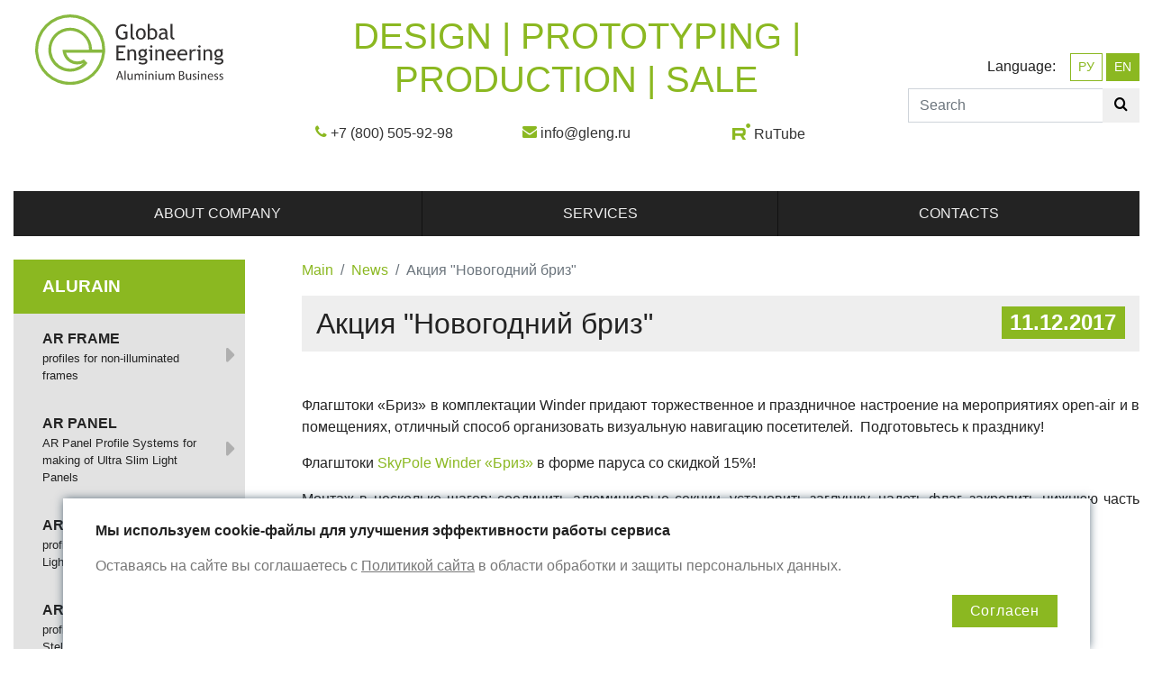

--- FILE ---
content_type: text/html; charset=UTF-8
request_url: https://global-engineering.ru/en/akciya-novogodnii-briz
body_size: 10559
content:
<!doctype html>
<html lang="en">
<head>
    <meta charset="utf-8">
    <meta name="viewport" content="width=device-width, initial-scale=1, shrink-to-fit=no">
    <title>Акция &quot;Новогодний бриз&quot; - Global Engineering</title>
    <meta name="description" content="Флагштоки SkyPole Winder «Бриз» в форме паруса со скидкой 15%!">
    <link rel="shortcut icon" href="/favicon.ico" type="image/x-icon">
    <link rel="canonical" href="https://global-engineering.ru/en/akciya-novogodnii-briz">
    <meta name="csrf-token" content="gzBLz8QmyJe87TtqKTWlWUyBAyFNCin2DRBEznX1">
    <link rel="stylesheet" href="https://stackpath.bootstrapcdn.com/bootstrap/4.1.3/css/bootstrap.min.css" integrity="sha384-MCw98/SFnGE8fJT3GXwEOngsV7Zt27NXFoaoApmYm81iuXoPkFOJwJ8ERdknLPMO" crossorigin="anonymous">

    <link rel="stylesheet" href="https://global-engineering.ru/icons/style.css">
    <link rel="stylesheet" href="https://global-engineering.ru/css/main.css">

    <meta name="theme-color" content="#8bb821"/>

    <meta name="yandex-verification" content="ff37b9cd3783cac4" />
    <meta name="google-site-verification" content="hDHQU02jjI_fTo8mgJQnSqa8WnZWx-d8Sx7vmkGR18Q" />

</head>
<body>

<div class="container-fluid" id="top">
    <div class="row">
        <div class="col-12 col-sm-6 col-lg-3 py-3 pr-3 pr-xl-5">
            <a href="https://global-engineering.ru/en" class="d-block px-4">
                <img id="logo" src="/img/logo_ge.svg" style="width: 100%" alt="Global Engineering">
            </a>
        </div>
        <div class="col-12 col-sm-6 col-lg-3  order-lg-last text-right py-3 pl-3 pl-xl-5">
            <div class="d-table w-100 h-100">
                <div class="d-table-cell align-middle">
                    <div class="w-100 mb-2">
                                                Language:&nbsp;&nbsp;&nbsp;
                        <a href="/akciya-novogodnii-briz" class="btn btn-sm  btn-outline-primary ">РУ</a>
                        <a href="/en/akciya-novogodnii-briz" class="btn btn-sm  btn-primary ">EN</a>
                                            </div>
                    <form id="search-form" class="form-inline text-right" action="https://global-engineering.ru/en/search">
                        <div class="input-group w-100">
                            <input id="search-input" class="form-control" name="q" placeholder="Search" autocomplete="off">
                            <div class="input-group-append">
                                <button type="submit" class="btn"><i class="ico ico-search"></i></button>
                            </div>
                        </div>
                        <ul id="found" class="list-group text-left"></ul>
                    </form>
                </div>
            </div>

        </div>
        <div class="col-12 col-lg-6 py-3">
            <div class="d-table w-100 h-100">
                <div class="d-table-cell align-middle text-center">
                    <div class="h1 text-uppercase text-primary d-none d-md-block">design | prototyping | production | sale</div>
                    <div class="row topContacts justify-content-around">
                        
                        <div class="col-12 col-sm-4 text-center my-3">
                            <i class="ico ico-phone text-primary"></i>&nbsp;<a href="tel:+7(800)505-92-98" rel="nofollow">+7 (800) 505-92-98</a>
                        </div>

                        <div class="col-12 col-sm-4 text-center my-3">

                            <i class="ico ico-envelope text-primary"></i>&nbsp;<a href="mailto:info@gleng.ru" rel="nofollow">info@gleng.ru</a>
                        </div>

                        <div class="col-12 col-sm-4 text-center my-3" title="Official RuTube-channel">

                            <img src="/img/rutube.svg" alt="" style="padding-bottom: 8px; width: 20px;">&nbsp;<a href="https://rutube.ru/channel/43565534/" rel="nofollow" target="_blank">RuTube</a>
                        </div>
                    </div>
                </div>
            </div>
        </div>
    </div>
</div>
<div class="container-fluid">
<nav class="navbar navbar-expand-md navbar-dark bg-dark p-0">
        <button class="navbar-toggler" type="button" data-toggle="collapse" data-target="#topNav" aria-controls="topNav" aria-expanded="false" aria-label="Toggle navigation">
            <span class="navbar-toggler-icon"></span>
        </button>
        <div class="collapse navbar-collapse" id="topNav">
            <ul class="navbar-nav w-100 nav-fill">
                                                                        <li class="nav-item  ">
                        <a class="nav-link" href="https://global-engineering.ru/en/o-kompanii">
                            About company
                        </a>
                                            </li>
                                                                                                                <li class="nav-item  dropdown hover-menu  ">
                        <a class="nav-link" href="https://global-engineering.ru/en/dopolnitelnye-uslugi">
                            Services
                        </a>
                                                    <div class="dropdown-menu w-100">
                                
                                                                    <a class="dropdown-item " href="https://global-engineering.ru/en/rezka-profilei">
                                        Profile cutting
                                    </a>
                                                                    <a class="dropdown-item " href="https://global-engineering.ru/en/chertezhnye-profili">
                                        Drawing profiles
                                    </a>
                                                            </div>
                                            </li>
                                                                            <li class="nav-item  dropdown hover-menu  ">
                        <a class="nav-link" href="https://global-engineering.ru/en/contacts">
                            Contacts
                        </a>
                                                    <div class="dropdown-menu w-100">
                                
                                                                    <a class="dropdown-item " href="https://global-engineering.ru/en/contacts2">
                                        Contact information
                                    </a>
                                                                    <a class="dropdown-item " href="https://global-engineering.ru/en/rekvizity">
                                        Banking particulars
                                    </a>
                                                                    <a class="dropdown-item " href="https://global-engineering.ru/en/dealers">
                                        Distributors
                                    </a>
                                                            </div>
                                            </li>
                                    
            </ul>
        </div>
</nav>
</div>
<section class="content container-fluid">
    <div class="row">
        <div class="col-12 col-md-8 col-lg-9 order-md-2 my-3">
                        <ol class="breadcrumb">
        
                            <li class="breadcrumb-item"><a href="https://global-engineering.ru/en/index">Main</a></li>
            
        
                            <li class="breadcrumb-item"><a href="https://global-engineering.ru/en/news">News</a></li>
            
        
                            <li class="breadcrumb-item active">Акция &quot;Новогодний бриз&quot;</li>
            
            </ol>


<h1>
    <span class="badge bg-primary text-white float-right ml-3">11.12.2017</span>
    Акция &quot;Новогодний бриз&quot;</h1>

<div class="main-content text-justify my-5">
    <p>Флагштоки &laquo;Бриз&raquo; в комплектации Winder придают торжественное и праздничное настроение на мероприятиях open-air и в помещениях, отличный способ организовать визуальную навигацию посетителей.&nbsp; Подготовьтесь к празднику!</p>
<p>Флагштоки&nbsp;<a href="https://forda-online.ru/ware-flagshtok_winder_briz_6acb5bee">SkyPole Winder &laquo;Бриз&raquo;</a>&nbsp;в форме паруса со скидкой 15%!</p>
<p>Монтаж в несколько шагов: соединить алюминиевые секции, установить заглушку, надеть флаг, закрепить нижнюю часть флага на винт-петлю.</p>
<p>Высота мобильного флагштока регулируется от 2,4 до 3,6 метра.</p>
<p>В комплект входит: Алюминиевые секции, заглушка, коннектора, винт-петля, сумка для транспортировки и хранения.</p>
</div>


<div class="my-3">
    <a href="/news" class="btn btn-primary">&laquo;&nbsp;All news</a>
</div>            </div>
        <div class="col-12 col-md-4 col-lg-3 order-md-1 my-3 pr-3 pr-xl-5">
            <div class="nav flex-column" id="leftnav">
                    <a class="nav-link " href="https://global-engineering.ru/en/alurain">
                                    ALURAIN
                            </a>

                            <div class="nav nav-2 flex-column">
                                            <div class="nav-item">
<a class="nav-link " href="https://global-engineering.ru/en/ar-frame">
    <span class="title">
            AR Frame
        </span>
            <span class="description">
        profiles for non-illuminated frames
        </span>
    </a>


    <div class="nav nav-3 flex-column">
                    <div class="nav-item">
<a class="nav-link " href="https://global-engineering.ru/en/texframe-sistema-alyuminievyh-profilei">
    <span class="title">
            TexFrame
        </span>
            <span class="description">
        aluminium profile systems for textile tensioning
        </span>
    </a>



</div>
                    <div class="nav-item">
<a class="nav-link " href="https://global-engineering.ru/en/clicframe-sistema-alyuminievyh-profilei">
    <span class="title">
            ClicFrame
        </span>
            <span class="description">
        the system of aluminum click profiles for frequent and rapid change of information
        </span>
    </a>



</div>
                    <div class="nav-item">
<a class="nav-link " href="https://global-engineering.ru/en/bagetframe">
    <span class="title">
            BagetFrame
        </span>
            <span class="description">
        the system of aluminum framing profiles.
        </span>
    </a>



</div>
                    <div class="nav-item">
<a class="nav-link " href="https://global-engineering.ru/en/magneticframe">
    <span class="title">
            MagneticFrame
        </span>
            <span class="description">
        profile System for making of One-Sided Ultra Slim Non-Exposed Click Frame with Front Panel Magnetic Connector
        </span>
    </a>



</div>
                    <div class="nav-item">
<a class="nav-link " href="https://global-engineering.ru/en/bannerwall-1">
    <span class="title">
            BannerWall
        </span>
            <span class="description">
        profile System is used for making of Non-Exposed Frame with tensioned Banner on flat surfaces.
        </span>
    </a>



</div>
            </div>

</div>
                                            <div class="nav-item">
<a class="nav-link " href="https://global-engineering.ru/en/ar-panel">
    <span class="title">
            AR Panel
        </span>
            <span class="description">
        AR Panel Profile Systems for making of Ultra Slim Light Panels
        </span>
    </a>


    <div class="nav nav-3 flex-column">
                    <div class="nav-item">
<a class="nav-link " href="https://global-engineering.ru/en/magneticpanel-12-16-sistemy-alyuminievyh-profilei">
    <span class="title">
            MagneticPanel
        </span>
            <span class="description">
        panels with Magnetic Connector and LED Illumination
        </span>
    </a>



</div>
                    <div class="nav-item">
<a class="nav-link " href="https://global-engineering.ru/en/panellight-48-58-sistema-alyuminievyh-profilei">
    <span class="title">
            PanelLight
        </span>
            <span class="description">
        panels with T5 illumination or LEDs
        </span>
    </a>



</div>
                    <div class="nav-item">
<a class="nav-link " href="https://global-engineering.ru/en/panelled">
    <span class="title">
            PanelLED
        </span>
            <span class="description">
        PanelLED Panel with LED Illumination
        </span>
    </a>



</div>
            </div>

</div>
                                            <div class="nav-item">
<a class="nav-link " href="https://global-engineering.ru/en/ar-box">
    <span class="title">
            AR Box
        </span>
            <span class="description">
        profilep systems for making of Light Boxes
        </span>
    </a>


    <div class="nav nav-3 flex-column">
                    <div class="nav-item">
<a class="nav-link " href="https://global-engineering.ru/en/magneticbox-52-sistema-alyuminievyh-profilei">
    <span class="title">
            MagneticBox 52
        </span>
            <span class="description">
        profile System for making of 52 mm deep One / Two-Sided Light Box with Front Panel Magnetic Connector
        </span>
    </a>



</div>
                    <div class="nav-item">
<a class="nav-link " href="https://global-engineering.ru/en/sistema-alyuminievyh-profilei-inbox-100">
    <span class="title">
            InBox 100
        </span>
            <span class="description">
        profile System for making of One / Two-Sided Light Box with Split Side
        </span>
    </a>



</div>
                    <div class="nav-item">
<a class="nav-link " href="https://global-engineering.ru/en/sistema-alyuminievyh-profilei-outbox-150">
    <span class="title">
            OutBox 150
        </span>
            <span class="description">
        profile System for making of One / Two-Sided Light Box with Split Side
        </span>
    </a>



</div>
                    <div class="nav-item">
<a class="nav-link " href="https://global-engineering.ru/en/clicbox">
    <span class="title">
            ClicBox
        </span>
            <span class="description">
        box with Acrylic and Click System
        </span>
    </a>



</div>
                    <div class="nav-item">
<a class="nav-link " href="https://global-engineering.ru/en/texbox">
    <span class="title">
            TexBox
        </span>
            <span class="description">
        box with Textile
        </span>
    </a>



</div>
                    <div class="nav-item">
<a class="nav-link " href="https://global-engineering.ru/en/bannerbox">
    <span class="title">
            BannerBox
        </span>
            <span class="description">
        box with Banner
        </span>
    </a>



</div>
                    <div class="nav-item">
<a class="nav-link " href="https://global-engineering.ru/en/windowbox">
    <span class="title">
            WindowBox
        </span>
            <span class="description">
        window Boxes with Doors
        </span>
    </a>



</div>
            </div>

</div>
                                            <div class="nav-item">
<a class="nav-link " href="https://global-engineering.ru/en/ar-standbox">
    <span class="title">
            AR StandBox
        </span>
            <span class="description">
        profile systems for making of Steles / Pylons
        </span>
    </a>


    <div class="nav nav-3 flex-column">
                    <div class="nav-item">
<a class="nav-link " href="https://global-engineering.ru/en/alyuminievyi-profil-standbox-20">
    <span class="title">
            StandBox 20
        </span>
            <span class="description">
        profile System for making of Two-Sided Stand-Alone Light Structure - Small-Size Stele
        </span>
    </a>



</div>
                    <div class="nav-item">
<a class="nav-link " href="https://global-engineering.ru/en/standbox-20c">
    <span class="title">
            StandBox 20C
        </span>
            <span class="description">
        profile System for making of One / Two-Sided Light Steles and Pylons with Click System
        </span>
    </a>



</div>
                    <div class="nav-item">
<a class="nav-link " href="https://global-engineering.ru/en/alyuminievyi-profil">
    <span class="title">
            StandBox 40
        </span>
            <span class="description">
        profile System for making of Two-Sided Stand-Alone Light Structure - Medium-Size Stele
        </span>
    </a>



</div>
                    <div class="nav-item">
<a class="nav-link " href="https://global-engineering.ru/en/alyuminievyi-profil-standbox-80">
    <span class="title">
            StandBox 80
        </span>
            <span class="description">
        profile System for making of Two-Sided Stand-Alone Light Structure - Large-Size Stele
        </span>
    </a>



</div>
                    <div class="nav-item">
<a class="nav-link " href="https://global-engineering.ru/en/alyuminievyi-profil-standbox-80r">
    <span class="title">
            StandBox 80R
        </span>
            <span class="description">
        profile System for making of Two-Sided Stand-Alone Light Structure - Large-Size Stele
        </span>
    </a>



</div>
            </div>

</div>
                                            <div class="nav-item">
<a class="nav-link " href="https://global-engineering.ru/en/ar-poster">
    <span class="title">
            AR Poster
        </span>
            <span class="description">
        suspension profile systems / poster Mounting
        </span>
    </a>


    <div class="nav nav-3 flex-column">
                    <div class="nav-item">
<a class="nav-link " href="https://global-engineering.ru/en/sistema-alyuminievyh-profilei-posterelips">
    <span class="title">
            PosterElips
        </span>
            <span class="description">
        27 mm wide Profile System for hanging of Posters made from Banner, Textile or Paper
        </span>
    </a>



</div>
                    <div class="nav-item">
<a class="nav-link " href="https://global-engineering.ru/en/d265dd05aaed78203b3181c88307bc91">
    <span class="title">
            Suspension for Foam Board
        </span>
            <span class="description">
        hinge is designed to suspend Foam Board on vertical surfaces
        </span>
    </a>



</div>
            </div>

</div>
                                            <div class="nav-item">
<a class="nav-link " href="https://global-engineering.ru/en/ar-acrilight">
    <span class="title">
            AR AcriLight
        </span>
            <span class="description">
        profile systems for making of chased nameplates
        </span>
    </a>


    <div class="nav nav-3 flex-column">
                    <div class="nav-item">
<a class="nav-link " href="https://global-engineering.ru/en/alyuminievyi-profil-acrilight-elips">
    <span class="title">
            AcriLight Elips
        </span>
            <span class="description">
        profile Systems of Rounded Cross-Section for making of Chased Nameplates
        </span>
    </a>



</div>
                    <div class="nav-item">
<a class="nav-link " href="https://global-engineering.ru/en/alyuminievyi-profil-acrilight-square">
    <span class="title">
            AcriLight Square
        </span>
            <span class="description">
        profile Systems of Rounded for making of Chased Nameplates
        </span>
    </a>



</div>
            </div>

</div>
                                            <div class="nav-item">
<a class="nav-link " href="https://global-engineering.ru/en/ar-profile">
    <span class="title">
            AR Profile
        </span>
            <span class="description">
        general purpose profiles
        </span>
    </a>


    <div class="nav nav-3 flex-column">
                    <div class="nav-item">
<a class="nav-link " href="https://global-engineering.ru/en/montazhnye-profili">
    <span class="title">
            Mounting Profiles
        </span>
            <span class="description">
        profile is used to mount Advertising Structures
        </span>
    </a>



</div>
                    <div class="nav-item">
<a class="nav-link " href="https://global-engineering.ru/en/stykovochnye-profili">
    <span class="title">
            Docking Profiles
        </span>
            <span class="description">
        profile is used for mounting of Composite Panels
        </span>
    </a>



</div>
            </div>

</div>
                                            <div class="nav-item">
<a class="nav-link " href="https://global-engineering.ru/en/ar-posm">
    <span class="title">
            AR POSM
        </span>
            <span class="description">
        система профилей для изготовления информационных стендов, напольных стоек
        </span>
    </a>


    <div class="nav nav-3 flex-column">
                    <div class="nav-item">
<a class="nav-link " href="https://global-engineering.ru/en/profil-stoika">
    <span class="title">
            Профиль-стойка
        </span>
            <span class="description">
        General-Purpose Profiles
        </span>
    </a>



</div>
            </div>

</div>
                                            <div class="nav-item">
<a class="nav-link " href="https://global-engineering.ru/en/ar-furniture">
    <span class="title">
            AR Furniture
        </span>
            <span class="description">
        система профилей для изготовления мебельных полок с подсветкой
        </span>
    </a>


    <div class="nav nav-3 flex-column">
                    <div class="nav-item">
<a class="nav-link " href="https://global-engineering.ru/en/sistema-alyuminievyh-profilei-armled">
    <span class="title">
            ArmLED
        </span>
            <span class="description">
        aluminum Profile System for making of unique Furniture Shelves with LED illumination
        </span>
    </a>



</div>
            </div>

</div>
                                    </div>
            
                <a class="nav-link " href="https://global-engineering.ru/en/navi">
                                    NAVI
                            </a>

                            <div class="nav nav-2 flex-column">
                                            <div class="nav-item">
<a class="nav-link " href="https://global-engineering.ru/en/klassika">
    <span class="title">
            Classic
        </span>
            <span class="description">
        system of aluminum profiles for the production of information panels and signs
        </span>
    </a>



</div>
                                            <div class="nav-item">
<a class="nav-link " href="https://global-engineering.ru/en/modern">
    <span class="title">
            MODERN
        </span>
            <span class="description">
        system of aluminum profiles for the production of information signs (pointers)
        </span>
    </a>



</div>
                                    </div>
            
                <a class="nav-link " href="https://global-engineering.ru/en/globaltools">
                                    GlobalTOOLS
                            </a>

                            <div class="nav nav-2 flex-column">
                                            <div class="nav-item">
<a class="nav-link " href="https://global-engineering.ru/en/shiny-dlya-pogruzhnyh-pil-gt-rs">
    <span class="title">
            Шины для погружных пил GT RS
        </span>
            <span class="description">
        инструмент для работы с циркулярными и дисковыми пилами
        </span>
    </a>


    <div class="nav nav-3 flex-column">
                    <div class="nav-item">
<a class="nav-link " href="https://global-engineering.ru/en/shina-napravlyayushaya-gt-rs-1000-mm">
    <span class="title">
            Шина направляющая GT RS 1000 мм
        </span>
            <span class="description">
        шина для циркулярных и дисковых пил
        </span>
    </a>



</div>
                    <div class="nav-item">
<a class="nav-link " href="https://global-engineering.ru/en/shina-napravlyayushaya-gt-rs-1500-mm">
    <span class="title">
            Шина направляющая GT RS 1500 мм
        </span>
            <span class="description">
        шина для циркулярных и дисковых пил
        </span>
    </a>



</div>
                    <div class="nav-item">
<a class="nav-link " href="https://global-engineering.ru/en/shina-napravlyayushaya-gt-rs-3000-mm">
    <span class="title">
            Шина направляющая GT RS 3000 мм
        </span>
            <span class="description">
        шина для циркулярных и дисковых пил
        </span>
    </a>



</div>
                    <div class="nav-item">
<a class="nav-link " href="https://global-engineering.ru/en/sumka-transformer-dlya-napravlyayushih-shin-gt-black-bag-4-v-1">
    <span class="title">
            Сумка-трансформер для направляющих шин GT Black Bag 4 в 1
        </span>
            <span class="description">
        сумка для хранения и транспортировки направляющих шин GT RS
        </span>
    </a>



</div>
            </div>

</div>
                                            <div class="nav-item">
<a class="nav-link " href="https://global-engineering.ru/en/montazhnye-stoly-i-komplektuyushie">
    <span class="title">
            Workbenches and accessories
        </span>
            <span class="description">
        сarpenter&#039;s workplace equipment
        </span>
    </a>


    <div class="nav nav-3 flex-column">
                    <div class="nav-item">
<a class="nav-link " href="https://global-engineering.ru/en/universalnyi-montazhnyi-stol-gt-wb">
    <span class="title">
            The GT WB universal workbench
        </span>
            <span class="description">
        the universal table for installation work
        </span>
    </a>



</div>
                    <div class="nav-item">
<a class="nav-link " href="https://global-engineering.ru/en/stolyarnyi-skladnoi-verstak-gt-wb-smart-700x1100-mm">
    <span class="title">
            Carpentry folding workbench GT WB Smart 690x1160 mm
        </span>
            <span class="description">
        Мобильный стол для монтажных работ в домашних условиях
        </span>
    </a>



</div>
            </div>

</div>
                                            <div class="nav-item">
<a class="nav-link " href="https://global-engineering.ru/en/frezernye-shablony">
    <span class="title">
            Router jig
        </span>
            <span class="description">
        sets of profiles with slots for mounting on a table or workpiece using clamps
        </span>
    </a>


    <div class="nav nav-3 flex-column">
                    <div class="nav-item">
<a class="nav-link " href="https://global-engineering.ru/en/komplekt-200-mm-dlya-frezernogo-shablona">
    <span class="title">
            Router Jig (set) 200 mm
        </span>
            <span class="description">
        The set for assembling a routing jig in conjunction with the 400 and 700 mm sets.
        </span>
    </a>



</div>
                    <div class="nav-item">
<a class="nav-link " href="https://global-engineering.ru/en/komplekt-400-mm-dlya-frezernogo-shablona">
    <span class="title">
            Router Jig (set) 400 mm
        </span>
            <span class="description">
        The set for assembling a routing jig in conjunction with the 200 and 700 mm sets.
        </span>
    </a>



</div>
                    <div class="nav-item">
<a class="nav-link " href="https://global-engineering.ru/en/komplekt-700-mm-dlya-frezernogo-shablona">
    <span class="title">
            Router Jig (set) 700 mm
        </span>
            <span class="description">
        The set for assembling a routing jig in conjunction with the 200 and 400 mm sets.
        </span>
    </a>



</div>
                    <div class="nav-item">
<a class="nav-link " href="https://global-engineering.ru/en/komplekt-1000-mm-dlya-frezernogo-shablona">
    <span class="title">
            Router Jig (set) 1000 mm
        </span>
            <span class="description">
        The set of 1000 mm profiles with scales for the assembly of a routing jig with sets 200, 400, 700.
        </span>
    </a>



</div>
                    <div class="nav-item">
<a class="nav-link " href="https://global-engineering.ru/en/upor-kt-rjs-dlya-frezernogo-shablona">
    <span class="title">
            Workbench KT RJS for a router jig
        </span>
            <span class="description">
        Workbench stop KT RJS is designed for the precise alignment of the router jig to the machined workpiece.
        </span>
    </a>



</div>
                    <div class="nav-item">
<a class="nav-link " href="https://global-engineering.ru/en/komplekt-zaglushek-kt-cptr99-dlya-frezernogo-shablona-3-sht">
    <span class="title">
            Stopper kit KT CPTR99 for router jig (3 pcs.)
        </span>
            <span class="description">
        Комплект заглушек предназначен для установки в фрезерные шаблоны
        </span>
    </a>



</div>
            </div>

</div>
                                            <div class="nav-item">
<a class="nav-link " href="https://global-engineering.ru/en/izmeritelniy-instrument">
    <span class="title">
            Measuring instruments
        </span>
            <span class="description">
        universal hand tools
        </span>
    </a>


    <div class="nav nav-3 flex-column">
                    <div class="nav-item">
<a class="nav-link " href="https://global-engineering.ru/en/lineika-universalnaya-gt-uniruler">
    <span class="title">
            Universal ruler GT (UniRuler)
        </span>
            <span class="description">
        The mounting ruler GT (UniRuler) is crafted from durable anodized aluminum and is designed for marking and cutting sheet and roll materials
        </span>
    </a>



</div>
                    <div class="nav-item">
<a class="nav-link " href="https://global-engineering.ru/en/transportir">
    <span class="title">
            Universal protractor GT Triangle SM
        </span>
            <span class="description">
        предназначен для столярных работ и деревообработки
        </span>
    </a>



</div>
            </div>

</div>
                                            <div class="nav-item">
<a class="nav-link " href="https://global-engineering.ru/en/profili-dlya-montazhno-frezernyh-stolov">
    <span class="title">
            Profile Buses
        </span>
            <span class="description">
        aluminum profiles for assembly milling tables
        </span>
    </a>


    <div class="nav nav-3 flex-column">
                    <div class="nav-item">
<a class="nav-link " href="https://global-engineering.ru/en/pr-tr019-1sm">
    <span class="title">
            PR TR019/1SM
        </span>
            <span class="description">
        Profile Bus 19 mm strenghtened with one Groove under the Bolt M8 Head, Oval Nut 12x25 M6 or M8
        </span>
    </a>



</div>
                    <div class="nav-item">
<a class="nav-link " href="https://global-engineering.ru/en/pr-tr030">
    <span class="title">
            PR TR030/1SM
        </span>
            <span class="description">
        The aluminum Profile Bus 30 mm with 1 groove 19.3 mm (3/4 inch)
        </span>
    </a>



</div>
                    <div class="nav-item">
<a class="nav-link " href="https://global-engineering.ru/en/pr-tr035-1sm">
    <span class="title">
            PR TR035/1SM
        </span>
            <span class="description">
        алюминиевая профиль-шина 35 мм с 2-мя пазами 8,6 мм
        </span>
    </a>



</div>
                    <div class="nav-item">
<a class="nav-link " href="https://global-engineering.ru/en/pr-tr046-1sm">
    <span class="title">
            PR TR046/1SM
        </span>
            <span class="description">
        Profile bus 46 mm combined with 2 grooves 8.6 mm and 19.3 mm wide
        </span>
    </a>



</div>
                    <div class="nav-item">
<a class="nav-link " href="https://global-engineering.ru/en/pr-tr051-1sm">
    <span class="title">
            PR TR051/1SM
        </span>
            <span class="description">
        Profile Bus 51 mm, anode, matt silver, 6.1 m, 4.93 kg
        </span>
    </a>



</div>
                    <div class="nav-item">
<a class="nav-link " href="https://global-engineering.ru/en/pr-tr013-1sm">
    <span class="title">
            PR TR013/1SM
        </span>
            <span class="description">
        Profile Slider 13 mm, anode, matt silver, 3.05 m, 0.894 kg
        </span>
    </a>



</div>
                    <div class="nav-item">
<a class="nav-link " href="https://global-engineering.ru/en/pr-sl019-1sm">
    <span class="title">
            PR SL019/1SM
        </span>
            <span class="description">
        алюминиевый профиль-ползун 19 мм (PR SL019) для установки в шины 30 и 46 мм
        </span>
    </a>



</div>
                    <div class="nav-item">
<a class="nav-link " href="https://global-engineering.ru/en/pr-tr032-1sm">
    <span class="title">
            PR TR032/1SM
        </span>
            <span class="description">
        Profile-tire 32 mm for bench rest PRTR 032/1 SM, anode., frosted silver, 6.1 m, 2,159 kg.
        </span>
    </a>



</div>
                    <div class="nav-item">
<a class="nav-link " href="https://global-engineering.ru/en/pr-tr100-1sm">
    <span class="title">
            PR TR100/1SM
        </span>
            <span class="description">
        It is used for making of Stops in Assembly and Milling or Circular Tables
        </span>
    </a>



</div>
            </div>

</div>
                                            <div class="nav-item">
<a class="nav-link " href="https://global-engineering.ru/en/verstachnye-upory-245-445-640-mm">
    <span class="title">
            Workbench stops
        </span>
            <span class="description">
        are used to stop (secure) workpieces on Festool MFT tables or similar
        </span>
    </a>


    <div class="nav nav-3 flex-column">
                    <div class="nav-item">
<a class="nav-link " href="https://global-engineering.ru/en/verstachnyi-upor-KT-PS245">
    <span class="title">
            Верстачный упор KT PS245
        </span>
            <span class="description">
        для крепления заготовок на рабочих столах; длина 245 мм
        </span>
    </a>



</div>
                    <div class="nav-item">
<a class="nav-link " href="https://global-engineering.ru/en/verstachnyi-upor-KT-PS445">
    <span class="title">
            Верстачный упор KT PS445
        </span>
            <span class="description">
        для крепления заготовок на рабочих столах; длина 445 мм
        </span>
    </a>



</div>
                    <div class="nav-item">
<a class="nav-link " href="https://global-engineering.ru/en/verstachnyi-upor-KT-PS640">
    <span class="title">
            Верстачный упор KT PS640
        </span>
            <span class="description">
        для крепления заготовок на рабочих столах; длина 640 мм
        </span>
    </a>



</div>
                    <div class="nav-item">
<a class="nav-link " href="https://global-engineering.ru/en/upor-podvizhnoi-flip-stop-kt-mv">
    <span class="title">
            Flip stop KT MV
        </span>
            <span class="description">
        the professional tool allows you to limit parts in the profile plane and work with workpieces
        </span>
    </a>



</div>
                    <div class="nav-item">
<a class="nav-link " href="https://global-engineering.ru/en/opora-vtulka-kt-su">
    <span class="title">
            Benchdog KT SU
        </span>
            <span class="description">
        the professional tool for fixing large workpieces or guide rails
        </span>
    </a>



</div>
                    <div class="nav-item">
<a class="nav-link " href="https://global-engineering.ru/en/zazhim-montazhnyi-kt-cl">
    <span class="title">
            Сlamp KT CL
        </span>
            <span class="description">
        the professional tool for fixing workpieces
        </span>
    </a>



</div>
                    <div class="nav-item">
<a class="nav-link " href="https://global-engineering.ru/en/upor-vertikalnyi-dog-vs-60">
    <span class="title">
            Упор вертикальный DOG VS 60
        </span>
            <span class="description">
        для крепления заготовок и универсальных монтажных шин
        </span>
    </a>



</div>
                    <div class="nav-item">
<a class="nav-link " href="https://global-engineering.ru/en/profil-upor-so-shkaloi-sostavnoi-kt-em">
    <span class="title">
            T-track compound, with ruler KT EM
        </span>
            <span class="description">
        the professional tool for installation in circular and milling tables as a guide rail
        </span>
    </a>



</div>
            </div>

</div>
                                    </div>
            
                <a class="nav-link " href="https://global-engineering.ru/en/domino">
                                    DOMINO
                            </a>

                            <div class="nav nav-2 flex-column">
                                            <div class="nav-item">
<a class="nav-link " href="https://global-engineering.ru/en/domino-slick">
    <span class="title">
            Сlick
        </span>
            <span class="description">
        сlassic snap-frames for frequent and quick change of poster
        </span>
    </a>



</div>
                                            <div class="nav-item">
<a class="nav-link " href="https://global-engineering.ru/en/domino-baget">
    <span class="title">
            Baget
        </span>
            <span class="description">
        non-illuminated baget frames of various configurations
        </span>
    </a>



</div>
                                            <div class="nav-item">
<a class="nav-link " href="https://global-engineering.ru/en/domino-panelled">
    <span class="title">
            PanelLed
        </span>
            <span class="description">
        flat light snap-panels for frequent and quick change of poster
        </span>
    </a>



</div>
                                            <div class="nav-item">
<a class="nav-link " href="https://global-engineering.ru/en/domino-magnetic">
    <span class="title">
            Magnetic
        </span>
            <span class="description">
        ultrathin flat light panels and frames for frequent and quick change of poster
        </span>
    </a>



</div>
                                            <div class="nav-item">
<a class="nav-link " href="https://global-engineering.ru/en/domino-texframe">
    <span class="title">
            TexFrame
        </span>
            <span class="description">
        non-illuminated frames with image printed оп textile
        </span>
    </a>



</div>
                                    </div>
            
                <a class="nav-link " href="https://global-engineering.ru/en/inplast">
                                    INPLAST
                            </a>

                            <div class="nav nav-2 flex-column">
                                            <div class="nav-item">
<a class="nav-link " href="https://global-engineering.ru/en/raindrop">
    <span class="title">
            Raindrop
        </span>
            <span class="description">
        PVC profiles to protect the ends of sheet materials
        </span>
    </a>



</div>
                                            <div class="nav-item">
<a class="nav-link " href="https://global-engineering.ru/en/rainclip">
    <span class="title">
            Rainclip
        </span>
            <span class="description">
        PVC profiles for hanging banners and posters
        </span>
    </a>



</div>
                                    </div>
            
                <a class="nav-link " href="https://global-engineering.ru/en/skypole">
                                    SKYPOLE
                            </a>

                            <div class="nav nav-2 flex-column">
                                            <div class="nav-item">
<a class="nav-link " href="https://global-engineering.ru/en/skypole-pochet">
    <span class="title">
            SkyPole &quot;Pride&quot;
        </span>
            <span class="description">
        flagpole &quot;Pride&quot;
        </span>
    </a>



</div>
                                            <div class="nav-item">
<a class="nav-link " href="https://global-engineering.ru/en/skypole-prestizh">
    <span class="title">
            SkyPole &quot;Prestige&quot;
        </span>
            <span class="description">
        flagpole &quot;Prestige&quot;
        </span>
    </a>



</div>
                                            <div class="nav-item">
<a class="nav-link " href="https://global-engineering.ru/en/skypole-briz">
    <span class="title">
            SkyPole &quot;Breeze&quot;
        </span>
            <span class="description">
        flagpole &quot;Breeze&quot;
        </span>
    </a>



</div>
                                            <div class="nav-item">
<a class="nav-link " href="https://global-engineering.ru/en/skypole-triumf">
    <span class="title">
            SkyPole &quot;Triumph&quot;
        </span>
            <span class="description">
        flagpole &quot;Triumph&quot;
        </span>
    </a>



</div>
                                            <div class="nav-item">
<a class="nav-link " href="https://global-engineering.ru/en/skypole-titul-s">
    <span class="title">
            SkyPole &quot;Title-S&quot;
        </span>
            <span class="description">
        flagpole &quot;Title-S&quot;
        </span>
    </a>



</div>
                                            <div class="nav-item">
<a class="nav-link " href="https://global-engineering.ru/en/skypole-titul-b">
    <span class="title">
            SkyPole &quot;Title-B&quot;
        </span>
            <span class="description">
        flagpole &quot;Title-B&quot;
        </span>
    </a>



</div>
                                            <div class="nav-item">
<a class="nav-link " href="https://global-engineering.ru/en/fasadnyi-flagshtok-bastion">
    <span class="title">
            SkyPole &quot;Bastion&quot;
        </span>
            <span class="description">
        flagpole &quot;Bastion&quot;
        </span>
    </a>



</div>
                                            <div class="nav-item">
<a class="nav-link " href="https://global-engineering.ru/en/flagshtok-skypole-avtoritet">
    <span class="title">
            SkyPole &quot;Authority&quot;
        </span>
            <span class="description">
        flagpole &quot;Authority&quot;
        </span>
    </a>



</div>
                                    </div>
            
    </div>        </div>
    </div>

</section>

<a id="gotop" href="#top"><i class="ico ico-angle-double-up"></i></a>

<button id="feedback_btn" type="button" class="btn btn-primary" data-toggle="modal" data-target="#cform"><i class="ico ico-envelope"></i>&nbsp;Send a request</button>


<div class="modal fade" id="cform" tabindex="-1" role="dialog" aria-labelledby="cformTitle" aria-hidden="true">
    <div class="modal-dialog modal-dialog-centered" role="document">
        <form id="feedback-form" class="modal-content position-relative" method="post" action="https://global-engineering.ru/en/feedback">
            <div class="modal-header bg-primary text-white px-4">
                <h4 class="modal-title" id="cformTitle">Send us a message</h4>
                <button type="button" class="close" data-dismiss="modal" aria-label="Close">
                    <span aria-hidden="true">&times;</span>
                </button>
            </div>
            <div class="alert alert-success h3 text-center d-none py-5">
                Your message has been successfully sent.<br><br>Thank you!<br><br>We will send you a reply as soon as possible.
            </div>
            <div class="modal-body px-4">
                
                <div class="form-group">
                    <label>Your name</label>
                    <input name="name" type="text" class="form-control" value="">
                </div>

                <div class="form-group">
                    <label title="The Email field is required.">Email<sup class="text-danger">*</sup></label>
                    <input name="email" type="email" class="form-control" value="">

                </div>

                <div class="form-group">
                    <label title="The Phone field is required.">Phone<sup class="text-danger">*</sup></label>
                    <input name="phone" type="tel" class="form-control" value="">
                </div>

                <div class="form-group">
                    <label title="The Message field is required.">Message<sup class="text-danger">*</sup></label>
                    <textarea name="message" class="form-control"></textarea>
                </div>

                <div class="form-group">
                    <input id="consent" type="checkbox" name="consent">
                    <label for="consent">I agree <a href="#" id="consent-link" data-toggle="modal" data-target="#consentModal">with personal data protection policy</a></label>
                </div>

            </div>
            <div class="modal-footer px-4">
                <input type="submit" class="btn btn-primary w-50" value="Send" disabled="disabled">
                <button type="button" class="btn btn-secondary" data-dismiss="modal">Cancel</button>
            </div>
        </form>
    </div>
</div>


<div class="modal fade" id="consentModal" tabindex="-1" role="dialog" aria-labelledby="consentModalTitle" aria-hidden="true">
    <div class="modal-dialog modal-lg" role="document">
        <div class="modal-content">
            <div class="modal-header bg-primary text-white px-4">
                <h4 class="modal-title" id="consentModalTitle">Personal data protection policy</h4>
                <button type="button" class="close" data-dismiss="modal" aria-label="Close">
                    <span aria-hidden="true">&times;</span>
                </button>
            </div>
            <div class="modal-body">

            </div>
            <div class="modal-footer px-4">
                <button type="button" class="btn btn-secondary" data-dismiss="modal">Close</button>
            </div>
        </div>
    </div>
</div>
<footer class="footer">
    <div class="container-fluid">
        <div class="row">
            <div class="col-12 col-lg-8 mx-auto">
                <div class="row">
                    <div class="col-12 col-sm-4 col-xl-3 order-0 mb-3">
                        <a href="/">
                            <img src="https://global-engineering.ru/img/logo_footer.svg" alt="Global Engineering" style="max-width: 200px;">
                        </a>
                    </div>
                    <div class="col-12 col-xl-6 order-12 order-xl-2 mb-3">
                        <nav class="nav justify-content-between w-100">
                                                        <a href="https://global-engineering.ru/en/o-kompanii" class="nav-link w-23">About us</a>
                            <a href="https://global-engineering.ru/en/dopolnitelnye-uslugi" class="nav-link w-31">Services</a>
                            <a href="https://global-engineering.ru/en/contacts" class="nav-link w-23">Contacts</a>
                        </nav>
                        <nav class="nav justify-content-between w-100">
                            <a href="/vozvrat-i-oplata" class="nav-link text-secondary pb-0 w-50">Оплата Доставка Возврат</a>
                            <a href="/polzovatelskoe-soglashenie" class="nav-link text-secondary pb-0 w-50">Пользовательское соглашение</a>
                            <a href="/prais-list" class="nav-link text-secondary py-0 w-50">Прайс-лист</a>
                            <a href="/privacy" class="nav-link text-secondary py-0 w-50">Политика конфиденциальности</a>
                        </nav>
                    </div>
                    <div class="col-12 col-sm-8 col-xl-3 order-2 order-xl-12 mb-3">
                        <p class="lead text-right text-primary">
                            +7 (800) 505-92-98
                        </p>
                        <p class="small text-right text-primary">
                            33A, Kolomyazhsky Prospekt,<br> St. Petersburg, Russia, 197341
                        </p>



                    </div>
                </div>
            </div>
        </div>
    </div>
</footer>

<div>
    <div id="cookieNotice" class="modal-cookies">
        <div class="modal-cookies__body container">
            <div class="modal-cookies__body-title">Мы используем cookie-файлы для улучшения эффективности работы сервиса</div>
            <div class="modal-cookies__body-description">Оставаясь на сайте вы соглашаетесь с
                <a style="text-decoration: underline; cursor: pointer; color: rgb(119, 119, 119);" href="#" id="consent-link"
                   data-toggle="modal" data-target="#consentModal">Политикой сайта</a>
                <span>в области обработки и защиты персональных данных.</span>
            </div>
            <div class="modal-cookies-box">
                <button class="modal-cookies-btn" id="acceptCookiesBtn">Согласен</button>
            </div>
        </div>
    </div>
</div>

<script>
    document.addEventListener('DOMContentLoaded', function () {
        const notice = document.getElementById('cookieNotice');
        const btn = document.getElementById('acceptCookiesBtn');

        if (localStorage.getItem('cookieConsent') !== 'true') {
            notice.style.display = 'block';
        }

        btn.addEventListener('click', function () {
            localStorage.setItem('cookieConsent', 'true');
            notice.style.display = 'none';
        });
    });
</script>

<style>
    .modal-cookies {
        bottom: 0;
        left: 0;
        position: fixed;
        right: 0;
        z-index: 1030;
        display: none;
    }
    .modal-cookies__body {
        background: #fff;
        border-radius: 5px;
        box-shadow: 0px 0px 10px -1px rgba(34, 60, 80, 0.8);
        height: 100%;
        padding: 24px 36px;
    }
    .modal-cookies__body-title {
        font-size: 16px;
        font-weight: 600;
        margin-bottom: 15px;
    }
    @media  screen and (max-width: 767px) {
        .modal-cookies__body-title {
            margin-bottom: 10px;
        }
    }
    .modal-cookies__body-description {
        color: #777;
        line-height: 24px;
        margin-bottom: 16px;
    }
    @media  screen and (max-width: 767px) {
        .modal-cookies__body-description {
            margin-bottom: 10px;
        }
    }
    .modal-cookies-box {
        width: fit-content;
        margin-left: auto;
    }
    @media  screen and (max-width: 991px) {
        .modal-cookies-box {
            width: 100%;
        }
    }
    .modal-cookies-btn {
        border-radius: 6px;
        margin-top: 4px;
        white-space: nowrap;
        align-items: center;
        line-height: 100%;
        cursor: pointer;
        font-size: 16px;
        font-weight: 500;
        gap: 8px;
        text-align: center;
        letter-spacing: 0.8px;
        padding: 10px 20px;
        background: #8bb821;
        color: white;
        width: 100%;
        online: none;
        box-shadow: none;
        border: none;
    }
    @media  screen and (max-width: 767px) {
        .modal-cookies-btn {
            font-size: 14px;
        }
    }
    .modal-cookies-btn:hover {
        background: #4a6211;
        color: white;
    }
</style>



<link rel="stylesheet" href="https://global-engineering.ru/packages/photobox/photobox.css">

<script src="https://code.jquery.com/jquery-3.3.1.min.js" integrity="sha256-FgpCb/KJQlLNfOu91ta32o/NMZxltwRo8QtmkMRdAu8=" crossorigin="anonymous"></script>
<script src="https://cdnjs.cloudflare.com/ajax/libs/popper.js/1.14.3/umd/popper.min.js" integrity="sha384-ZMP7rVo3mIykV+2+9J3UJ46jBk0WLaUAdn689aCwoqbBJiSnjAK/l8WvCWPIPm49" crossorigin="anonymous"></script>
<script src="https://stackpath.bootstrapcdn.com/bootstrap/4.1.3/js/bootstrap.min.js" integrity="sha384-ChfqqxuZUCnJSK3+MXmPNIyE6ZbWh2IMqE241rYiqJxyMiZ6OW/JmZQ5stwEULTy" crossorigin="anonymous"></script>
<script src="https://cdn.jsdelivr.net/npm/vue/dist/vue.js"></script>
<script src="https://global-engineering.ru/packages/photobox/jquery.photobox.js"></script>
<script src="https://global-engineering.ru/js/main.js?id=634d6e1f002d974d3f373ce370f3d7b4"></script>

    <!-- Google Analytics -->
<script async src="https://www.googletagmanager.com/gtag/js?id=UA-68535552-5"></script>
<script>
    window.dataLayer = window.dataLayer || [];
    function gtag(){dataLayer.push(arguments);}
    gtag('js', new Date());

    gtag('config', 'UA-68535552-5');
</script>
<!-- /Google Analytics -->


<!-- Yandex.Metrika counter -->
<script type="text/javascript" >
    (function(m,e,t,r,i,k,a){m[i]=m[i]||function(){(m[i].a=m[i].a||[]).push(arguments)};
        m[i].l=1*new Date();k=e.createElement(t),a=e.getElementsByTagName(t)[0],k.async=1,k.src=r,a.parentNode.insertBefore(k,a)})
    (window, document, "script", "https://mc.yandex.ru/metrika/tag.js", "ym");

    ym(11099563, "init", {
        clickmap:true,
        trackLinks:true,
        accurateTrackBounce:true,
        webvisor:true
    });
</script>
<noscript><div><img src="https://mc.yandex.ru/watch/11099563" style="position:absolute; left:-9999px;" alt="" /></div></noscript>












<!-- /Yandex.Metrika counter -->




</body>
</html>

--- FILE ---
content_type: image/svg+xml
request_url: https://global-engineering.ru/img/logo_footer.svg
body_size: 3619
content:
<svg id="Слой_1" data-name="Слой 1" xmlns="http://www.w3.org/2000/svg" viewBox="0 0 396.52 147.57"><defs><style>.cls-1{isolation:isolate;}.cls-2{fill:#fff;}.cls-3{fill:#88b940;}</style></defs><g id="_494905384" data-name=" 494905384"><g id="g66"><g id="g64"><g id="text62" class="cls-1"><path class="cls-2" d="M214.92,164.58,213,170.31h-2.44l6.19-18.22h2.84l6.22,18.22h-2.51l-2-5.73Zm6-1.84-1.78-5.24c-.41-1.19-.68-2.27-1-3.33h0c-.27,1.08-.57,2.19-.92,3.3l-1.78,5.27Z" transform="translate(-40.02 -33.31)"/><path class="cls-2" d="M228.36,151.12h2.38v19.19h-2.38Z" transform="translate(-40.02 -33.31)"/><path class="cls-2" d="M245.69,166.74c0,1.36,0,2.55.11,3.57h-2.11l-.14-2.13h-.05a4.93,4.93,0,0,1-4.33,2.43c-2,0-4.51-1.14-4.51-5.73v-7.65H237v7.24c0,2.49.75,4.17,2.92,4.17a3.43,3.43,0,0,0,3.13-2.17,3.34,3.34,0,0,0,.22-1.21v-8h2.38Z" transform="translate(-40.02 -33.31)"/><path class="cls-2" d="M249.64,160.77c0-1.35,0-2.46-.11-3.54h2.08l.11,2.1h.08a4.52,4.52,0,0,1,4.11-2.4,3.86,3.86,0,0,1,3.7,2.62h.06a5.26,5.26,0,0,1,1.46-1.7,4.43,4.43,0,0,1,2.89-.92c1.73,0,4.3,1.13,4.3,5.68v7.7H266V162.9c0-2.51-.91-4-2.83-4a3.1,3.1,0,0,0-2.82,2.17,4.19,4.19,0,0,0-.18,1.19v8.08h-2.33v-7.84c0-2.08-.92-3.6-2.73-3.6a3.25,3.25,0,0,0-2.95,2.38,3.46,3.46,0,0,0-.19,1.17v7.89h-2.32Z" transform="translate(-40.02 -33.31)"/><path class="cls-2" d="M274.84,153.55a1.48,1.48,0,0,1-2.95,0,1.45,1.45,0,0,1,1.49-1.49A1.41,1.41,0,0,1,274.84,153.55Zm-2.65,16.76V157.23h2.38v13.08Z" transform="translate(-40.02 -33.31)"/><path class="cls-2" d="M278.51,160.77c0-1.35,0-2.46-.1-3.54h2.11l.13,2.16h.05a4.81,4.81,0,0,1,4.33-2.46c1.81,0,4.62,1.08,4.62,5.57v7.81h-2.37v-7.54c0-2.11-.79-3.87-3-3.87a3.37,3.37,0,0,0-3.19,2.44,3.3,3.3,0,0,0-.17,1.1v7.87h-2.38Z" transform="translate(-40.02 -33.31)"/><path class="cls-2" d="M296.17,153.55a1.4,1.4,0,0,1-1.51,1.46,1.42,1.42,0,0,1-1.44-1.46,1.46,1.46,0,0,1,1.49-1.49A1.41,1.41,0,0,1,296.17,153.55Zm-2.65,16.76V157.23h2.38v13.08Z" transform="translate(-40.02 -33.31)"/><path class="cls-2" d="M310.8,166.74c0,1.36,0,2.55.11,3.57H308.8l-.14-2.13h-.05a4.93,4.93,0,0,1-4.33,2.43c-2,0-4.51-1.14-4.51-5.73v-7.65h2.38v7.24c0,2.49.75,4.17,2.92,4.17a3.43,3.43,0,0,0,3.13-2.17,3.34,3.34,0,0,0,.22-1.21v-8h2.38Z" transform="translate(-40.02 -33.31)"/><path class="cls-2" d="M314.75,160.77c0-1.35,0-2.46-.11-3.54h2.08l.11,2.1h.08a4.52,4.52,0,0,1,4.11-2.4,3.86,3.86,0,0,1,3.7,2.62h.06a5.26,5.26,0,0,1,1.46-1.7,4.43,4.43,0,0,1,2.89-.92c1.73,0,4.3,1.13,4.3,5.68v7.7H331.1V162.9c0-2.51-.91-4-2.83-4a3.1,3.1,0,0,0-2.82,2.17,4.18,4.18,0,0,0-.19,1.19v8.08h-2.32v-7.84c0-2.08-.92-3.6-2.73-3.6a3.25,3.25,0,0,0-2.95,2.38,3.46,3.46,0,0,0-.19,1.17v7.89h-2.32Z" transform="translate(-40.02 -33.31)"/><path class="cls-2" d="M343.11,152.33a23.34,23.34,0,0,1,4.3-.38c2.35,0,3.87.41,5,1.33a3.81,3.81,0,0,1,1.52,3.22,4.35,4.35,0,0,1-3.09,4v.05a4.7,4.7,0,0,1,3.76,4.57,4.9,4.9,0,0,1-1.54,3.65c-1.27,1.16-3.32,1.7-6.3,1.7a27.4,27.4,0,0,1-3.65-.21Zm2.35,7.46h2.14c2.49,0,3.95-1.29,3.95-3,0-2.14-1.63-3-4-3a10.23,10.23,0,0,0-2.08.16Zm0,8.74a12.74,12.74,0,0,0,2,.11c2.43,0,4.67-.9,4.67-3.55,0-2.48-2.13-3.51-4.7-3.51h-2Z" transform="translate(-40.02 -33.31)"/><path class="cls-2" d="M368.63,166.74c0,1.36,0,2.55.11,3.57h-2.11l-.13-2.13h-.06a4.92,4.92,0,0,1-4.32,2.43c-2.06,0-4.52-1.14-4.52-5.73v-7.65H360v7.24c0,2.49.76,4.17,2.92,4.17a3.43,3.43,0,0,0,3.14-2.17,3.57,3.57,0,0,0,.21-1.21v-8h2.38Z" transform="translate(-40.02 -33.31)"/><path class="cls-2" d="M372.26,167.88a6.2,6.2,0,0,0,3.13,1c1.73,0,2.55-.87,2.55-2s-.68-1.76-2.44-2.41c-2.35-.84-3.46-2.13-3.46-3.7,0-2.11,1.7-3.84,4.52-3.84a6.54,6.54,0,0,1,3.21.81l-.59,1.73a5.12,5.12,0,0,0-2.68-.76c-1.4,0-2.19.81-2.19,1.79s.79,1.57,2.49,2.21c2.27.87,3.43,2,3.43,3.95,0,2.3-1.78,3.92-4.89,3.92a7.49,7.49,0,0,1-3.68-.89Z" transform="translate(-40.02 -33.31)"/><path class="cls-2" d="M385.94,153.55a1.4,1.4,0,0,1-1.51,1.46,1.42,1.42,0,0,1-1.44-1.46,1.45,1.45,0,0,1,1.49-1.49A1.41,1.41,0,0,1,385.94,153.55Zm-2.65,16.76V157.23h2.38v13.08Z" transform="translate(-40.02 -33.31)"/><path class="cls-2" d="M389.62,160.77c0-1.35,0-2.46-.11-3.54h2.11l.13,2.16h.06a4.78,4.78,0,0,1,4.32-2.46c1.81,0,4.63,1.08,4.63,5.57v7.81h-2.38v-7.54c0-2.11-.79-3.87-3-3.87a3.37,3.37,0,0,0-3.19,2.44,3.31,3.31,0,0,0-.16,1.1v7.87h-2.38Z" transform="translate(-40.02 -33.31)"/><path class="cls-2" d="M406,164.2c.05,3.22,2.11,4.54,4.49,4.54a8.58,8.58,0,0,0,3.62-.67l.4,1.7a10.54,10.54,0,0,1-4.35.81c-4,0-6.43-2.65-6.43-6.59s2.32-7.06,6.13-7.06c4.28,0,5.41,3.76,5.41,6.16a8.39,8.39,0,0,1-.08,1.11Zm7-1.7c0-1.52-.62-3.87-3.3-3.87-2.4,0-3.46,2.22-3.64,3.87Z" transform="translate(-40.02 -33.31)"/><path class="cls-2" d="M417.84,167.88a6.27,6.27,0,0,0,3.14,1c1.73,0,2.54-.87,2.54-2s-.67-1.76-2.43-2.41c-2.35-.84-3.46-2.13-3.46-3.7,0-2.11,1.7-3.84,4.51-3.84a6.56,6.56,0,0,1,3.22.81l-.59,1.73a5.15,5.15,0,0,0-2.68-.76c-1.41,0-2.19.81-2.19,1.79s.78,1.57,2.49,2.21c2.27.87,3.43,2,3.43,3.95,0,2.3-1.78,3.92-4.89,3.92a7.47,7.47,0,0,1-3.68-.89Z" transform="translate(-40.02 -33.31)"/><path class="cls-2" d="M428.55,167.88a6.27,6.27,0,0,0,3.14,1c1.73,0,2.54-.87,2.54-2s-.68-1.76-2.43-2.41c-2.35-.84-3.46-2.13-3.46-3.7,0-2.11,1.7-3.84,4.51-3.84a6.56,6.56,0,0,1,3.22.81l-.6,1.73a5.11,5.11,0,0,0-2.67-.76c-1.41,0-2.19.81-2.19,1.79s.78,1.57,2.48,2.21c2.28.87,3.44,2,3.44,3.95,0,2.3-1.79,3.92-4.9,3.92a7.45,7.45,0,0,1-3.67-.89Z" transform="translate(-40.02 -33.31)"/></g></g></g></g><path class="cls-3" d="M233.19,56.45,231.41,60a10.71,10.71,0,0,0-6.35-2.4,9.54,9.54,0,0,0-7.79,3.47c-1.9,2.32-2.85,5.38-2.85,9.21a13.15,13.15,0,0,0,2.8,8.77,9.46,9.46,0,0,0,7.62,3.32,7.67,7.67,0,0,0,5.56-2.06V73h-4.35V69.3h8.64V83a12.93,12.93,0,0,1-4.78,2.35,21.55,21.55,0,0,1-6,.89,12.75,12.75,0,0,1-10.25-4.41q-3.78-4.41-3.77-11.72T214,58.26q4.14-4.53,11.14-4.53a11.69,11.69,0,0,1,8,2.72Zm7.93,22.73V53.3h4.08V78.5a3.93,3.93,0,0,0,1.06,2.91A3.79,3.79,0,0,0,249,82.47v3.64q-7.92,0-7.92-6.93Zm11.13-5a12.59,12.59,0,0,1,2.87-8.6,10.61,10.61,0,0,1,15.19-.12Q273,68.57,273,74.15t-2.79,8.76a10.64,10.64,0,0,1-15.25,0c-1.83-2.16-2.75-5.06-2.75-8.72Zm4.29,0c0,5.76,2,8.63,6.12,8.63a5.16,5.16,0,0,0,4.47-2.31,10.85,10.85,0,0,0,1.62-6.32q0-8.55-6.09-8.54a5.23,5.23,0,0,0-4.45,2.27,10.44,10.44,0,0,0-1.67,6.27ZM280.8,84l-1.43,2.08h-2V53.3h4.07V64.41A5.11,5.11,0,0,1,283.58,63a8.2,8.2,0,0,1,3.14-.66,9.81,9.81,0,0,1,7.65,3.25,11.88,11.88,0,0,1,2.92,8.24q0,5.75-2.93,9a10.11,10.11,0,0,1-8,3.29,8.66,8.66,0,0,1-3.2-.61A6.36,6.36,0,0,1,280.8,84Zm.6-16.51V80.77c0,.23.51.61,1.53,1.13a5.68,5.68,0,0,0,2.32.78c2.76,0,4.75-.67,5.95-2S293,77.12,293,74a8.44,8.44,0,0,0-2.1-6.09,7.44,7.44,0,0,0-5.65-2.19,7.56,7.56,0,0,0-3.85,1.81Zm33.37,15.53q-2.44,3.06-7.48,3.06a6.5,6.5,0,0,1-4.69-2,6.59,6.59,0,0,1-2-4.88,7.29,7.29,0,0,1,3.06-5.91A12.16,12.16,0,0,1,311.47,71a9.46,9.46,0,0,1,2.92.55q0-5.56-5-5.57A7.92,7.92,0,0,0,303.54,68l-1.72-3.41A10,10,0,0,1,305,63a12.56,12.56,0,0,1,3.92-.67c3.33,0,5.75.75,7.26,2.27s2.26,3.92,2.26,7.23V80c0,2,.6,3.36,1.8,4v2a7.63,7.63,0,0,1-3.71-.71,4,4,0,0,1-1.78-2.33Zm-.38-8.65a15.42,15.42,0,0,0-2.7-.43,7.7,7.7,0,0,0-5,1.59,4.73,4.73,0,0,0-2,3.75q0,3.59,4.23,3.58A7,7,0,0,0,314.39,80V74.4Zm10.8,4.78V53.3h4.08V78.5a3.93,3.93,0,0,0,1.06,2.91,3.79,3.79,0,0,0,2.78,1.06v3.64q-7.92,0-7.92-6.93ZM215.71,102v8.73h10.38v3.65H215.71v11.32H230v3.86H211.42V98.18h18.76V102Zm33,27.56V116.24q0-3.66-1.11-5.14a4.33,4.33,0,0,0-3.7-1.47,6.18,6.18,0,0,0-2.92.84,6.55,6.55,0,0,0-2.33,2.06V129.6h-4.07v-23h2.78l1.29,3c1.34-2.27,3.54-3.39,6.59-3.39q7.53,0,7.54,9.18V129.6Zm9,6.28,2.21-3.25a12.08,12.08,0,0,0,6.57,2.37,8.47,8.47,0,0,0,4.36-.95,2.76,2.76,0,0,0,1.6-2.37q0-2.79-4-2.79a16.2,16.2,0,0,0-2.49.35,16.82,16.82,0,0,1-2.8.34q-4.89,0-4.89-3.69a2.66,2.66,0,0,1,1.14-2.06,7.26,7.26,0,0,1,2.84-1.33q-4.84-2.27-4.84-7.89a8,8,0,0,1,2.51-6,8.58,8.58,0,0,1,6.2-2.4,8.82,8.82,0,0,1,5.29,1.39l2-2.45,2.66,2.51-2.45,1.85a8.42,8.42,0,0,1,1.57,5.31,8.3,8.3,0,0,1-2.17,5.84,8.53,8.53,0,0,1-5.68,2.7l-3.36.34a7.05,7.05,0,0,0-1.61.46c-.68.27-1,.62-1,1,0,.59.7.89,2.1.89a19.62,19.62,0,0,0,2.87-.34,19.42,19.42,0,0,1,2.9-.33,7.91,7.91,0,0,1,5.29,1.62,5.6,5.6,0,0,1,1.89,4.49,6,6,0,0,1-2.84,5.13,12.42,12.42,0,0,1-7.19,2,15.36,15.36,0,0,1-4.7-.8,13.11,13.11,0,0,1-4-1.93Zm8.65-26.39A4.41,4.41,0,0,0,263,111a5.28,5.28,0,0,0-1.34,3.64,6.07,6.07,0,0,0,1.3,4,4.3,4.3,0,0,0,3.51,1.58,4.09,4.09,0,0,0,3.39-1.54,6.28,6.28,0,0,0,1.22-4,5.31,5.31,0,0,0-1.32-3.64,4.18,4.18,0,0,0-3.29-1.5ZM284.87,98a2.41,2.41,0,0,1,1.79.74,2.38,2.38,0,0,1,.74,1.77,2.41,2.41,0,0,1-.74,1.79,2.45,2.45,0,0,1-1.79.74,2.42,2.42,0,0,1-1.77-.74,2.51,2.51,0,0,1,1.77-4.3Zm-2.23,31.65V110.06h-3.16v-3.43h7.24v23Zm24.68,0V116.24c0-2.44-.36-4.15-1.1-5.14a4.33,4.33,0,0,0-3.7-1.47,6.18,6.18,0,0,0-2.92.84,6.67,6.67,0,0,0-2.34,2.06V129.6H293.2v-23H296l1.28,3c1.35-2.27,3.55-3.39,6.59-3.39q7.54,0,7.55,9.18V129.6Zm29.21-11.09H320a8.28,8.28,0,0,0,2.21,6.2,6.92,6.92,0,0,0,5,1.89,8.62,8.62,0,0,0,5.84-2l1.71,2.93a7.65,7.65,0,0,1-2.9,1.63,15.6,15.6,0,0,1-5.44.9,10.17,10.17,0,0,1-7.36-2.94,11.53,11.53,0,0,1-3.37-8.7,12.3,12.3,0,0,1,3.46-9.12,10,10,0,0,1,7.31-3.06,10.48,10.48,0,0,1,7.7,2.76,9.47,9.47,0,0,1,2.7,7,9.22,9.22,0,0,1-.32,2.49Zm-9.88-8.88a6.45,6.45,0,0,0-6.57,5.92H332.8a5.79,5.79,0,0,0-1.55-4.11,6,6,0,0,0-4.6-1.81Zm33.83,8.88H343.92a8.28,8.28,0,0,0,2.21,6.2,6.94,6.94,0,0,0,5,1.89,8.62,8.62,0,0,0,5.84-2l1.71,2.93a7.65,7.65,0,0,1-2.9,1.63,15.6,15.6,0,0,1-5.44.9,10.17,10.17,0,0,1-7.36-2.94,11.53,11.53,0,0,1-3.37-8.7,12.3,12.3,0,0,1,3.46-9.12,10,10,0,0,1,7.31-3.06,10.48,10.48,0,0,1,7.7,2.76,9.47,9.47,0,0,1,2.7,7,9.22,9.22,0,0,1-.32,2.49Zm-9.88-8.88a6.45,6.45,0,0,0-6.57,5.92h12.72a5.74,5.74,0,0,0-1.55-4.11,6,6,0,0,0-4.6-1.81Zm27,.93a4.63,4.63,0,0,0-2.68-.93,4.78,4.78,0,0,0-3.79,2,7.43,7.43,0,0,0-1.62,4.8V129.6h-4.07v-23h4.07v3.67a7.14,7.14,0,0,1,6.63-4.09,18.07,18.07,0,0,1,3.15.38l-1.69,4ZM386.36,98a2.41,2.41,0,0,1,1.79.74,2.38,2.38,0,0,1,.74,1.77,2.41,2.41,0,0,1-.74,1.79,2.52,2.52,0,0,1-3.56-3.58,2.41,2.41,0,0,1,1.77-.72Zm-2.23,31.65V110.06H381v-3.43h7.23v23Zm24.68,0V116.24c0-2.44-.36-4.15-1.1-5.14a4.33,4.33,0,0,0-3.7-1.47,6.18,6.18,0,0,0-2.92.84,6.55,6.55,0,0,0-2.33,2.06V129.6h-4.07v-23h2.78l1.29,3c1.34-2.27,3.54-3.39,6.58-3.39q7.55,0,7.55,9.18V129.6Zm9,6.28,2.21-3.25a12.08,12.08,0,0,0,6.57,2.37,8.5,8.5,0,0,0,4.36-.95,2.76,2.76,0,0,0,1.6-2.37q0-2.79-4-2.79a16.2,16.2,0,0,0-2.49.35,16.82,16.82,0,0,1-2.8.34c-3.27,0-4.89-1.23-4.89-3.69a2.66,2.66,0,0,1,1.14-2.06,7.19,7.19,0,0,1,2.84-1.33q-4.84-2.27-4.84-7.89a8,8,0,0,1,2.51-6,8.58,8.58,0,0,1,6.2-2.4,8.82,8.82,0,0,1,5.29,1.39l2-2.45,2.66,2.51-2.45,1.85a8.42,8.42,0,0,1,1.57,5.31,8.3,8.3,0,0,1-2.17,5.84,8.53,8.53,0,0,1-5.68,2.7l-3.36.34a7.05,7.05,0,0,0-1.61.46c-.68.27-1,.62-1,1,0,.59.7.89,2.1.89a19.62,19.62,0,0,0,2.87-.34,19.42,19.42,0,0,1,2.9-.33,7.91,7.91,0,0,1,5.29,1.62,5.6,5.6,0,0,1,1.89,4.49,6,6,0,0,1-2.84,5.13,12.42,12.42,0,0,1-7.19,2,15.31,15.31,0,0,1-4.7-.8,13.11,13.11,0,0,1-4-1.93Zm8.65-26.39A4.41,4.41,0,0,0,423,111a5.28,5.28,0,0,0-1.34,3.64,6,6,0,0,0,1.3,4,4.3,4.3,0,0,0,3.51,1.58,4.07,4.07,0,0,0,3.38-1.54,6.22,6.22,0,0,0,1.23-4,5.31,5.31,0,0,0-1.32-3.64A4.18,4.18,0,0,0,426.49,109.49Z" transform="translate(-40.02 -33.31)"/><path class="cls-3" d="M113.81,33.31A73.79,73.79,0,0,0,40,107.1c0,2.1.11,4.18.28,6.24a73.77,73.77,0,0,0,147,0c.17-2.06.28-4.14.28-6.24A73.79,73.79,0,0,0,113.81,33.31Zm-15.21,80A30.93,30.93,0,0,0,142,135.1a39.75,39.75,0,0,1-67.51-21.76,39.79,39.79,0,0,1,39.29-46,39.83,39.83,0,0,1,39.75,38.51c0,.42,0,.85,0,1.27H98A31.3,31.3,0,0,0,98.6,113.34Zm15.21-52.25a46,46,0,1,0,36.47,74l-7.6-7.59a24.47,24.47,0,0,1-13.78,4.25A24.73,24.73,0,0,1,105,113.34h76.05a67.54,67.54,0,0,1-134.5,0c-.19-2.06-.3-4.14-.3-6.24a67.55,67.55,0,0,1,135.1,0H159.83c0-.53,0-1.06,0-1.59A46,46,0,0,0,113.81,61.09Z" transform="translate(-40.02 -33.31)"/></svg>

--- FILE ---
content_type: image/svg+xml
request_url: https://global-engineering.ru/img/logo_ge.svg
body_size: 2900
content:
<svg id="Слой_1" data-name="Слой 1" xmlns="http://www.w3.org/2000/svg" viewBox="0 0 396.6 147.6"><defs><style>.cls-1{isolation:isolate;}.cls-2{fill:#333131;}.cls-3{fill:#88b940;}</style></defs><g id="_494905384" data-name=" 494905384"><g id="g66"><g id="g64"><g id="text62" class="cls-1"><path class="cls-2" d="M234,214.9l-1.9,5.7h-2.4l6.2-18.2h2.8l6.2,18.2h-2.5l-1.9-5.7Zm5.9-1.9-1.8-5.2a27.74,27.74,0,0,1-.9-3.3h-.1l-.9,3.3-1.8,5.3h5.5Z" transform="translate(-59.1 -83.6)"/><path class="cls-2" d="M247.4,201.4h2.4v19.2h-2.4Z" transform="translate(-59.1 -83.6)"/><path class="cls-2" d="M264.7,217c0,1.4,0,2.5.1,3.6h-2.1l-.1-2.1h-.1a4.77,4.77,0,0,1-4.3,2.4c-2.1,0-4.5-1.1-4.5-5.7v-7.7h2.4v7.2c0,2.5.8,4.2,2.9,4.2a3.31,3.31,0,0,0,3.1-2.2,5,5,0,0,0,.2-1.2v-8h2.4Z" transform="translate(-59.1 -83.6)"/><path class="cls-2" d="M268.7,211c0-1.4,0-2.5-.1-3.5h2.1l.1,2.1h.1a4.49,4.49,0,0,1,4.1-2.4,3.91,3.91,0,0,1,3.7,2.6h.1a5,5,0,0,1,1.5-1.7,4.37,4.37,0,0,1,2.9-.9c1.7,0,4.3,1.1,4.3,5.7v7.7h-2.3v-7.4c0-2.5-.9-4-2.8-4a3,3,0,0,0-2.8,2.2,4.3,4.3,0,0,0-.2,1.2v8.1h-2.3v-7.8c0-2.1-.9-3.6-2.7-3.6a3.11,3.11,0,0,0-2.9,2.4,5,5,0,0,0-.2,1.2v7.9H269V211Z" transform="translate(-59.1 -83.6)"/><path class="cls-2" d="M293.9,203.8a1.47,1.47,0,0,1-1.5,1.5,1.39,1.39,0,0,1-1.4-1.5,1.47,1.47,0,0,1,1.5-1.5A1.45,1.45,0,0,1,293.9,203.8Zm-2.7,16.8V207.5h2.4v13.1Z" transform="translate(-59.1 -83.6)"/><path class="cls-2" d="M297.6,211c0-1.4,0-2.5-.1-3.5h2.1l.1,2.2h.1a4.9,4.9,0,0,1,4.3-2.5c1.8,0,4.6,1.1,4.6,5.6v7.8h-2.4V213c0-2.1-.8-3.9-3-3.9a3.36,3.36,0,0,0-3.2,2.4,3.59,3.59,0,0,0-.2,1.1v7.9h-2.4V211Z" transform="translate(-59.1 -83.6)"/><path class="cls-2" d="M315.2,203.8a1.47,1.47,0,0,1-1.5,1.5,1.39,1.39,0,0,1-1.4-1.5,1.47,1.47,0,0,1,1.5-1.5A1.39,1.39,0,0,1,315.2,203.8Zm-2.6,16.8V207.5H315v13.1Z" transform="translate(-59.1 -83.6)"/><path class="cls-2" d="M329.9,217c0,1.4,0,2.5.1,3.6h-2.1l-.1-2.1h-.1a4.77,4.77,0,0,1-4.3,2.4c-2.1,0-4.5-1.1-4.5-5.7v-7.7h2.4v7.2c0,2.5.8,4.2,2.9,4.2a3.31,3.31,0,0,0,3.1-2.2,5,5,0,0,0,.2-1.2v-8h2.4Z" transform="translate(-59.1 -83.6)"/><path class="cls-2" d="M333.8,211c0-1.4,0-2.5-.1-3.5h2.1l.1,2.1h.1a4.49,4.49,0,0,1,4.1-2.4,3.91,3.91,0,0,1,3.7,2.6h.1a5,5,0,0,1,1.5-1.7,4.37,4.37,0,0,1,2.9-.9c1.7,0,4.3,1.1,4.3,5.7v7.7h-2.3v-7.4c0-2.5-.9-4-2.8-4a3,3,0,0,0-2.8,2.2,4.3,4.3,0,0,0-.2,1.2v8.1H342v-7.8c0-2.1-.9-3.6-2.7-3.6a3.11,3.11,0,0,0-2.9,2.4,5,5,0,0,0-.2,1.2v7.9h-2.3V211Z" transform="translate(-59.1 -83.6)"/><path class="cls-2" d="M362.2,202.6a24.21,24.21,0,0,1,4.3-.4c2.4,0,3.9.4,5,1.3a3.94,3.94,0,0,1,1.5,3.2,4.33,4.33,0,0,1-3.1,4v.1a4.77,4.77,0,0,1,3.8,4.6,5,5,0,0,1-1.5,3.7c-1.3,1.2-3.3,1.7-6.3,1.7a31.2,31.2,0,0,1-3.7-.2v-18Zm2.3,7.5h2.1c2.5,0,3.9-1.3,3.9-3.1,0-2.1-1.6-3-4-3a8.44,8.44,0,0,0-2.1.2v5.9Zm0,8.7a10.93,10.93,0,0,0,2,.1c2.4,0,4.7-.9,4.7-3.5s-2.1-3.5-4.7-3.5h-1.9v6.9Z" transform="translate(-59.1 -83.6)"/><path class="cls-2" d="M387.7,217c0,1.4,0,2.5.1,3.6h-2.1l-.1-2.1h-.1a4.77,4.77,0,0,1-4.3,2.4c-2.1,0-4.5-1.1-4.5-5.7v-7.7h2.4v7.2c0,2.5.8,4.2,2.9,4.2a3.31,3.31,0,0,0,3.1-2.2,5,5,0,0,0,.2-1.2v-8h2.4Z" transform="translate(-59.1 -83.6)"/><path class="cls-2" d="M391.3,218.2a5.69,5.69,0,0,0,3.1.9c1.7,0,2.5-.9,2.5-1.9s-.7-1.8-2.4-2.4c-2.4-.8-3.5-2.1-3.5-3.7,0-2.1,1.7-3.8,4.5-3.8a6.82,6.82,0,0,1,3.2.8l-.6,1.7a5.4,5.4,0,0,0-2.7-.8c-1.4,0-2.2.8-2.2,1.8s.8,1.6,2.5,2.2c2.3.9,3.4,2,3.4,3.9,0,2.3-1.8,3.9-4.9,3.9a8.07,8.07,0,0,1-3.7-.9Z" transform="translate(-59.1 -83.6)"/><path class="cls-2" d="M405,203.8a1.47,1.47,0,0,1-1.5,1.5,1.39,1.39,0,0,1-1.4-1.5,1.47,1.47,0,0,1,1.5-1.5A1.45,1.45,0,0,1,405,203.8Zm-2.7,16.8V207.5h2.4v13.1Z" transform="translate(-59.1 -83.6)"/><path class="cls-2" d="M408.7,211c0-1.4,0-2.5-.1-3.5h2.1l.1,2.2h.1a4.9,4.9,0,0,1,4.3-2.5c1.8,0,4.6,1.1,4.6,5.6v7.8h-2.4V213c0-2.1-.8-3.9-3-3.9a3.36,3.36,0,0,0-3.2,2.4,3.59,3.59,0,0,0-.2,1.1v7.9h-2.4V211Z" transform="translate(-59.1 -83.6)"/><path class="cls-2" d="M425,214.5c.1,3.2,2.1,4.5,4.5,4.5a8.15,8.15,0,0,0,3.6-.7l.4,1.7a10.34,10.34,0,0,1-4.4.8c-4,0-6.4-2.6-6.4-6.6s2.3-7.1,6.1-7.1c4.3,0,5.4,3.8,5.4,6.2,0,.5-.1.9-.1,1.1H425Zm7-1.7c0-1.5-.6-3.9-3.3-3.9-2.4,0-3.5,2.2-3.6,3.9Z" transform="translate(-59.1 -83.6)"/><path class="cls-2" d="M436.9,218.2a5.69,5.69,0,0,0,3.1.9c1.7,0,2.5-.9,2.5-1.9s-.7-1.8-2.4-2.4c-2.4-.8-3.5-2.1-3.5-3.7,0-2.1,1.7-3.8,4.5-3.8a6.82,6.82,0,0,1,3.2.8l-.6,1.7a5.4,5.4,0,0,0-2.7-.8c-1.4,0-2.2.8-2.2,1.8s.8,1.6,2.5,2.2c2.3.9,3.4,2,3.4,3.9,0,2.3-1.8,3.9-4.9,3.9a8.07,8.07,0,0,1-3.7-.9Z" transform="translate(-59.1 -83.6)"/><path class="cls-2" d="M447.6,218.2a5.69,5.69,0,0,0,3.1.9c1.7,0,2.5-.9,2.5-1.9s-.7-1.8-2.4-2.4c-2.4-.8-3.5-2.1-3.5-3.7,0-2.1,1.7-3.8,4.5-3.8a6.82,6.82,0,0,1,3.2.8l-.6,1.7a5.4,5.4,0,0,0-2.7-.8c-1.4,0-2.2.8-2.2,1.8s.8,1.6,2.5,2.2c2.3.9,3.4,2,3.4,3.9,0,2.3-1.8,3.9-4.9,3.9a8.07,8.07,0,0,1-3.7-.9Z" transform="translate(-59.1 -83.6)"/></g></g></g></g><path class="cls-2" d="M252.2,106.7l-1.8,3.5a10.83,10.83,0,0,0-6.3-2.4,9.61,9.61,0,0,0-7.8,3.5c-1.9,2.3-2.8,5.4-2.8,9.2,0,3.6.9,6.6,2.8,8.8a9.49,9.49,0,0,0,7.6,3.3,7.78,7.78,0,0,0,5.6-2.1v-7.4h-4.3v-3.6h8.6v13.7a10.76,10.76,0,0,1-4.8,2.3,20.79,20.79,0,0,1-6,.9,13,13,0,0,1-10.3-4.4c-2.5-2.9-3.8-6.8-3.8-11.7s1.4-8.8,4.1-11.8a14.47,14.47,0,0,1,11.1-4.5,11.66,11.66,0,0,1,8.1,2.7Zm8,22.8V103.6h4.1v25.2a4,4,0,0,0,1.1,2.9,3.76,3.76,0,0,0,2.8,1.1v3.6c-5.4,0-8-2.3-8-6.9Zm11.1-5.1a12.6,12.6,0,0,1,2.9-8.6,9.43,9.43,0,0,1,7.5-3.3,9.74,9.74,0,0,1,7.7,3.1q2.7,3.15,2.7,8.7c0,3.7-.9,6.6-2.8,8.8a10.74,10.74,0,0,1-15.3,0q-2.7-3.15-2.7-8.7Zm4.3,0c0,5.8,2,8.6,6.1,8.6a5.33,5.33,0,0,0,4.5-2.3,10.7,10.7,0,0,0,1.6-6.3c0-5.7-2-8.5-6.1-8.5a5.46,5.46,0,0,0-4.5,2.3,11.13,11.13,0,0,0-1.6,6.2Zm24.3,9.9-1.4,2.1h-2V103.6h4.1v11.1a5.91,5.91,0,0,1,2.2-1.5,9.2,9.2,0,0,1,3.1-.7,9.63,9.63,0,0,1,7.6,3.3,11.61,11.61,0,0,1,2.9,8.2c0,3.8-1,6.8-2.9,9a10.19,10.19,0,0,1-8,3.3,8.66,8.66,0,0,1-3.2-.6,4.65,4.65,0,0,1-2.4-1.4Zm.6-16.5V131c0,.2.5.6,1.5,1.1a6.23,6.23,0,0,0,2.3.8c2.8,0,4.8-.7,6-2s1.8-3.6,1.8-6.7a8.53,8.53,0,0,0-2.1-6.1,7.39,7.39,0,0,0-5.7-2.2,5.68,5.68,0,0,0-2.1.6c-.9.6-1.5.9-1.7,1.3Zm33.3,15.5c-1.6,2-4.1,3.1-7.5,3.1a6.51,6.51,0,0,1-4.7-2,6.63,6.63,0,0,1-2-4.9,7.18,7.18,0,0,1,3.1-5.9,12.11,12.11,0,0,1,7.8-2.4,8.35,8.35,0,0,1,2.9.6c0-3.7-1.7-5.6-5-5.6a8,8,0,0,0-5.9,2.1l-1.7-3.4a9.54,9.54,0,0,1,3.2-1.6,11.51,11.51,0,0,1,3.9-.7c3.3,0,5.8.8,7.3,2.3s2.3,3.9,2.3,7.2v8.2c0,2,.6,3.4,1.8,4v2a7.13,7.13,0,0,1-3.7-.7,3.93,3.93,0,0,1-1.8-2.3Zm-.4-8.6a13.14,13.14,0,0,0-2.7-.4,7.33,7.33,0,0,0-5,1.6,4.84,4.84,0,0,0-2,3.8q0,3.6,4.2,3.6a7.07,7.07,0,0,0,5.5-2.9v-5.7Zm10.8,4.8V103.6h4.1v25.2a4,4,0,0,0,1.1,2.9,3.76,3.76,0,0,0,2.8,1.1v3.6c-5.3,0-8-2.3-8-6.9ZM234.8,152.3V161h10.4v3.6H234.8V176H249v3.9H230.5V148.5h18.8v3.9H234.8Zm33,27.6V166.5c0-2.4-.4-4.2-1.1-5.1a4.28,4.28,0,0,0-3.7-1.5,6.69,6.69,0,0,0-2.9.8,5.88,5.88,0,0,0-2.3,2.1v17.1h-4.1v-23h2.8l1.3,3c1.3-2.3,3.5-3.4,6.6-3.4,5,0,7.5,3.1,7.5,9.2v14.2Zm9,6.3,2.2-3.3a12.17,12.17,0,0,0,6.6,2.4,8.2,8.2,0,0,0,4.4-1,2.64,2.64,0,0,0,1.6-2.4c0-1.9-1.3-2.8-4-2.8a17.53,17.53,0,0,0-2.5.3,17.84,17.84,0,0,1-2.8.3c-3.3,0-4.9-1.2-4.9-3.7a2.92,2.92,0,0,1,1.1-2.1,6.58,6.58,0,0,1,2.8-1.3c-3.2-1.5-4.8-4.1-4.8-7.9a7.85,7.85,0,0,1,2.5-6,8.6,8.6,0,0,1,6.2-2.4,9,9,0,0,1,5.3,1.4l2-2.4,2.7,2.5-2.4,1.8a8.78,8.78,0,0,1,1.6,5.3,7.92,7.92,0,0,1-2.2,5.8,8.14,8.14,0,0,1-5.7,2.7l-3.4.3a4.66,4.66,0,0,0-1.6.5c-.7.3-1,.6-1,1q0,.9,2.1.9a21.59,21.59,0,0,0,2.9-.3,21.59,21.59,0,0,1,2.9-.3,7.81,7.81,0,0,1,5.3,1.6,5.55,5.55,0,0,1,1.9,4.5,5.88,5.88,0,0,1-2.8,5.1,12.46,12.46,0,0,1-7.2,1.9,16,16,0,0,1-4.7-.8,9,9,0,0,1-4.1-1.6Zm8.7-26.4a4.54,4.54,0,0,0-3.5,1.5,5.15,5.15,0,0,0-1.3,3.6,6,6,0,0,0,1.3,4,4.47,4.47,0,0,0,3.5,1.6,4.19,4.19,0,0,0,3.4-1.5,6.35,6.35,0,0,0,1.2-4,5.15,5.15,0,0,0-1.3-3.6,4.07,4.07,0,0,0-3.3-1.6Zm18.4-11.6a2.4,2.4,0,1,1-1.8.7,2.87,2.87,0,0,1,1.8-.7Zm-2.2,31.7V160.4h-3.2V157h7.2v23h-4Zm24.7,0V166.5c0-2.4-.4-4.2-1.1-5.1a4.28,4.28,0,0,0-3.7-1.5,6.69,6.69,0,0,0-2.9.8,5.88,5.88,0,0,0-2.3,2.1v17.1h-4.1v-23h2.8l1.3,3c1.3-2.3,3.5-3.4,6.6-3.4,5,0,7.5,3.1,7.5,9.2v14.2Zm29.2-11.1H339c0,2.7.7,4.8,2.2,6.2a6.78,6.78,0,0,0,5,1.9,8.69,8.69,0,0,0,5.8-2l1.7,2.9a7.13,7.13,0,0,1-2.9,1.6,15.29,15.29,0,0,1-5.4.9,10.6,10.6,0,0,1-7.4-2.9,11.83,11.83,0,0,1-3.4-8.7,12.28,12.28,0,0,1,3.5-9.1,10.31,10.31,0,0,1,7.3-3.1c3.3,0,5.8.9,7.7,2.8a9.42,9.42,0,0,1,2.7,7,6.88,6.88,0,0,1-.2,2.5Zm-9.9-8.9a6.5,6.5,0,0,0-4.6,1.8,6.43,6.43,0,0,0-2,4.2h12.7a5.92,5.92,0,0,0-1.5-4.1,5.75,5.75,0,0,0-4.6-1.9Zm33.8,8.9H363c0,2.7.7,4.8,2.2,6.2a6.78,6.78,0,0,0,5,1.9,8.69,8.69,0,0,0,5.8-2l1.7,2.9a7.13,7.13,0,0,1-2.9,1.6,15.29,15.29,0,0,1-5.4.9,10.6,10.6,0,0,1-7.4-2.9,11.83,11.83,0,0,1-3.4-8.7,12.28,12.28,0,0,1,3.5-9.1,10.31,10.31,0,0,1,7.3-3.1c3.3,0,5.8.9,7.7,2.8a9.42,9.42,0,0,1,2.7,7,6.88,6.88,0,0,1-.3,2.5Zm-9.8-8.9a6.5,6.5,0,0,0-4.6,1.8,6.43,6.43,0,0,0-2,4.2h12.7a5.81,5.81,0,0,0-6.1-6Zm26.9.9a4.84,4.84,0,0,0-2.7-.9,5,5,0,0,0-3.8,2,7.14,7.14,0,0,0-1.6,4.8v13.2h-4.1v-23h4.1v3.7a7.2,7.2,0,0,1,6.6-4.1,16,16,0,0,1,3.2.4l-1.7,3.9Zm8.8-12.6a2.4,2.4,0,1,1-1.8.7,2.87,2.87,0,0,1,1.8-.7Zm-2.2,31.7V160.4H400V157h7.2v23h-4Zm24.7,0V166.5c0-2.4-.4-4.2-1.1-5.1a4.28,4.28,0,0,0-3.7-1.5,6.69,6.69,0,0,0-2.9.8,5.88,5.88,0,0,0-2.3,2.1v17.1h-4.1v-23h2.8l1.3,3c1.3-2.3,3.5-3.4,6.6-3.4,5,0,7.5,3.1,7.5,9.2v14.2Zm9,6.3,2.2-3.3a12.17,12.17,0,0,0,6.6,2.4,8.2,8.2,0,0,0,4.4-1,2.64,2.64,0,0,0,1.6-2.4c0-1.9-1.3-2.8-4-2.8a17.53,17.53,0,0,0-2.5.3,17.84,17.84,0,0,1-2.8.3c-3.3,0-4.9-1.2-4.9-3.7a2.92,2.92,0,0,1,1.1-2.1,6.58,6.58,0,0,1,2.8-1.3c-3.2-1.5-4.8-4.1-4.8-7.9a7.85,7.85,0,0,1,2.5-6,8.6,8.6,0,0,1,6.2-2.4,9,9,0,0,1,5.3,1.4l2-2.4,2.7,2.5-2.4,1.8a8.78,8.78,0,0,1,1.6,5.3,7.92,7.92,0,0,1-2.2,5.8,8.14,8.14,0,0,1-5.7,2.7l-3.4.3a4.66,4.66,0,0,0-1.6.5c-.7.3-1,.6-1,1q0,.9,2.1.9a21.59,21.59,0,0,0,2.9-.3,21.59,21.59,0,0,1,2.9-.3,7.81,7.81,0,0,1,5.3,1.6,5.55,5.55,0,0,1,1.9,4.5,5.88,5.88,0,0,1-2.8,5.1,12.46,12.46,0,0,1-7.2,1.9,16,16,0,0,1-4.7-.8,8.6,8.6,0,0,1-4.1-1.6Zm8.6-26.4a4.54,4.54,0,0,0-3.5,1.5,5.15,5.15,0,0,0-1.3,3.6,6,6,0,0,0,1.3,4,4.47,4.47,0,0,0,3.5,1.6,4.19,4.19,0,0,0,3.4-1.5,6.35,6.35,0,0,0,1.2-4,5.15,5.15,0,0,0-1.3-3.6A3.82,3.82,0,0,0,445.5,159.8Z" transform="translate(-59.1 -83.6)"/><path class="cls-3" d="M132.9,83.6a73.75,73.75,0,0,0-73.8,73.8c0,2.1.1,4.2.3,6.2a73.76,73.76,0,0,0,147,0c.2-2.1.3-4.1.3-6.2A73.81,73.81,0,0,0,132.9,83.6Zm-15.2,80A31,31,0,0,0,148,188.3a31.79,31.79,0,0,0,13.1-2.9,39.73,39.73,0,0,1-67.5-21.7,42.05,42.05,0,0,1-.5-6.2,39.74,39.74,0,0,1,68-28,39.22,39.22,0,0,1,11.5,26.7v1.3H117A25.39,25.39,0,0,0,117.7,163.6Zm15.2-52.2a46,46,0,0,0-46,46c0,2.1.2,4.2.4,6.2a46,46,0,0,0,82.1,21.8l-7.6-7.6a24.27,24.27,0,0,1-13.8,4.3,24.67,24.67,0,0,1-23.9-18.5h76.1a67.59,67.59,0,0,1-134.6,0c-.2-2.1-.3-4.1-.3-6.2a67.6,67.6,0,1,1,135.2,0H179v-1.6A46.24,46.24,0,0,0,132.9,111.4Z" transform="translate(-59.1 -83.6)"/></svg>

--- FILE ---
content_type: text/javascript
request_url: https://global-engineering.ru/js/main.js?id=634d6e1f002d974d3f373ce370f3d7b4
body_size: 1808
content:
!function(e){var t={};function n(o){if(t[o])return t[o].exports;var i=t[o]={i:o,l:!1,exports:{}};return e[o].call(i.exports,i,i.exports,n),i.l=!0,i.exports}n.m=e,n.c=t,n.d=function(e,t,o){n.o(e,t)||Object.defineProperty(e,t,{enumerable:!0,get:o})},n.r=function(e){"undefined"!=typeof Symbol&&Symbol.toStringTag&&Object.defineProperty(e,Symbol.toStringTag,{value:"Module"}),Object.defineProperty(e,"__esModule",{value:!0})},n.t=function(e,t){if(1&t&&(e=n(e)),8&t)return e;if(4&t&&"object"==typeof e&&e&&e.__esModule)return e;var o=Object.create(null);if(n.r(o),Object.defineProperty(o,"default",{enumerable:!0,value:e}),2&t&&"string"!=typeof e)for(var i in e)n.d(o,i,function(t){return e[t]}.bind(null,i));return o},n.n=function(e){var t=e&&e.__esModule?function(){return e.default}:function(){return e};return n.d(t,"a",t),t},n.o=function(e,t){return Object.prototype.hasOwnProperty.call(e,t)},n.p="/",n(n.s=54)}({54:function(e,t,n){e.exports=n(55)},55:function(e,t){$(document).ready((function(){$.ajaxSetup({headers:{"X-CSRF-TOKEN":$('meta[name="csrf-token"]').attr("content")}}),$("body").addClass("ready"),$(".content").css("padding-bottom",$("footer.footer").height()+80),$(".hover-menu").on("mouseenter",(function(){$(this).find(".dropdown-menu").stop().slideDown(150).addClass("show")})).on("mouseleave",(function(){$(this).find(".dropdown-menu").slideUp().removeClass("show")})),$(".gallery").each((function(){$(this).photobox("a",{time:0})})),$(window).width()>786&&($('[data-toggle="tooltip"]').tooltip({html:!0}),$('[data-toggle="popover"]').popover()),$(window).on("scroll",(function(){$(window).scrollTop()>$(window).height()/2?$("#gotop").stop().fadeIn(400,(function(){$("#gotop").removeAttr("style").css("display","block")})):$("#gotop").stop().fadeOut()})),$("#search-input").on("keyup",(function(){$(this).val().length>3&&setTimeout(function(e){var t="/",n="Найдено",o="Еще результаты...";"en"==$("html").attr("lang")&&(t="/en/",n="Found",o="More results...");$.ajax({method:"POST",url:t+"search?q="+e,cache:!1,content_type:"text/json",success:function(e){var i="";if($("#found").html('<li class="list-group-item-dark px-4 py-2">'+n+":</li>"),0!=e.length){for(var r=0;r<e.length;r++)i=e[r],$("#found").append('<li class="list-group-item"><a class="d-block" href="'+t+i.slug+'">'+i.title+"</a></li>");$("#found").append('<li class="list-group-item"><input class="btn btn-link w-100" type="submit" value="'+o+'"></li>'),$("#found").show()}else $("#found").html("").hide()}})}($(this).val()),200)})).on("focusout",(function(){setTimeout((function(){$("#found").hide()}),300)})).on("focusin",(function(){""!=$("#found").html()&&$("#found").show()})),$("#consentModal").on("show.bs.modal",(function(){$.get("/consent.inc",(function(e){$("#consentModal .modal-body").html(e)}))})),$("#cform").on("show.bs.modal",(function(){$.get("/freshtocken",(function(e){$('meta[name="csrf-token"]').attr("content",e)}))})),$("#consent").on("change",(function(){$(this).is(":checked")?$(this).parents("form").find('input[type="submit"]').removeAttr("disabled"):$(this).parents("form").find('input[type="submit"]').attr("disabled","disabled")})),$("#feedback-form").mouseenter((function(){document.getElementById("form-use-control")||$(this).append('<input id="form-use-control" type="hidden" name="control" value="'+new Date+'">')})).submit((function(e){e.preventDefault();var t=$(this),n=t.attr("action"),o=t.serialize();$.ajax({url:n,data:o,method:t.attr("method"),dataType:"json",headers:{"X-CSRF-TOKEN":$('meta[name="csrf-token"]').attr("content")},beforeSend:function(){t.find(".invalid-feedback").remove(),t.find(".is-invalid").removeClass("is-invalid"),t.append('<div class="loading"></div>')},success:function(e){1==e&&(t.find(".modal-body, .modal-footer").html(""),t.find(".alert-success").removeClass("d-none").detach().appendTo(t.find(".modal-body")))},error:function(e){console.log(e);var n=(e=JSON.parse(e.responseText)).errors;for(var o in n){var i='<div class="invalid-feedback">'+n[o]+"</div>";t.find("[name="+o+"]").addClass("is-invalid").after(i)}},complete:function(){$(".loading").remove()}})}))}))}});